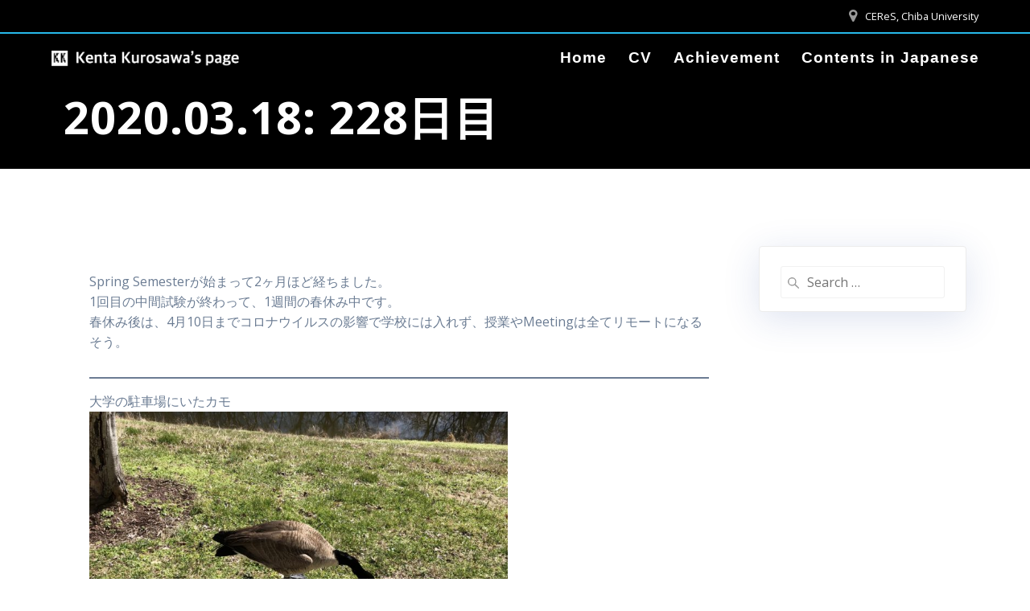

--- FILE ---
content_type: text/html; charset=UTF-8
request_url: https://kenta9638.com/20200318/
body_size: 17177
content:
<!DOCTYPE html>
<html dir="ltr" lang="ja">
<head>
    <meta charset="UTF-8">
    <meta name="viewport" content="width=device-width, initial-scale=1">
    <link rel="profile" href="http://gmpg.org/xfn/11">

	    <script>
        (function (exports, d) {
            var _isReady = false,
                _event,
                _fns = [];

            function onReady(event) {
                d.removeEventListener("DOMContentLoaded", onReady);
                _isReady = true;
                _event = event;
                _fns.forEach(function (_fn) {
                    var fn = _fn[0],
                        context = _fn[1];
                    fn.call(context || exports, window.jQuery);
                });
            }

            function onReadyIe(event) {
                if (d.readyState === "complete") {
                    d.detachEvent("onreadystatechange", onReadyIe);
                    _isReady = true;
                    _event = event;
                    _fns.forEach(function (_fn) {
                        var fn = _fn[0],
                            context = _fn[1];
                        fn.call(context || exports, event);
                    });
                }
            }

            d.addEventListener && d.addEventListener("DOMContentLoaded", onReady) ||
            d.attachEvent && d.attachEvent("onreadystatechange", onReadyIe);

            function domReady(fn, context) {
                if (_isReady) {
                    fn.call(context, _event);
                }

                _fns.push([fn, context]);
            }

            exports.mesmerizeDomReady = domReady;
        })(window, document);
    </script>
	<title>2020.03.18: 228日目 | Kenta Kurosawa's page</title>

		<!-- All in One SEO 4.9.3 - aioseo.com -->
	<meta name="robots" content="max-image-preview:large" />
	<meta name="author" content="kenta"/>
	<meta name="keywords" content="drum point，point lookout state park，mangos grill restaurant,vigilante coffee,rose haven memorial park，rising sun pond,mellwood pond park,kenta kurosawa,黒澤賢太,メリーランド，日本，maryland,カレッジパーク，college park,グリーンベルト，greenbelt，日本人，日本" />
	<link rel="canonical" href="https://kenta9638.com/20200318/" />
	<meta name="generator" content="All in One SEO (AIOSEO) 4.9.3" />
		<script type="application/ld+json" class="aioseo-schema">
			{"@context":"https:\/\/schema.org","@graph":[{"@type":"Article","@id":"https:\/\/kenta9638.com\/20200318\/#article","name":"2020.03.18: 228\u65e5\u76ee | Kenta Kurosawa's page","headline":"2020.03.18: 228\u65e5\u76ee","author":{"@id":"https:\/\/kenta9638.com\/author\/kenta\/#author"},"publisher":{"@id":"https:\/\/kenta9638.com\/#person"},"image":{"@type":"ImageObject","url":"https:\/\/kenta9638.com\/wp-content\/uploads\/2020\/03\/IMG_1522.jpeg","width":4032,"height":3024},"datePublished":"2020-03-18T10:31:37+09:00","dateModified":"2020-05-29T10:55:18+09:00","inLanguage":"ja","mainEntityOfPage":{"@id":"https:\/\/kenta9638.com\/20200318\/#webpage"},"isPartOf":{"@id":"https:\/\/kenta9638.com\/20200318\/#webpage"},"articleSection":"\u672a\u5206\u985e, blog"},{"@type":"BreadcrumbList","@id":"https:\/\/kenta9638.com\/20200318\/#breadcrumblist","itemListElement":[{"@type":"ListItem","@id":"https:\/\/kenta9638.com#listItem","position":1,"name":"\u30db\u30fc\u30e0","item":"https:\/\/kenta9638.com","nextItem":{"@type":"ListItem","@id":"https:\/\/kenta9638.com\/category\/%e6%9c%aa%e5%88%86%e9%a1%9e\/#listItem","name":"\u672a\u5206\u985e"}},{"@type":"ListItem","@id":"https:\/\/kenta9638.com\/category\/%e6%9c%aa%e5%88%86%e9%a1%9e\/#listItem","position":2,"name":"\u672a\u5206\u985e","item":"https:\/\/kenta9638.com\/category\/%e6%9c%aa%e5%88%86%e9%a1%9e\/","nextItem":{"@type":"ListItem","@id":"https:\/\/kenta9638.com\/20200318\/#listItem","name":"2020.03.18: 228\u65e5\u76ee"},"previousItem":{"@type":"ListItem","@id":"https:\/\/kenta9638.com#listItem","name":"\u30db\u30fc\u30e0"}},{"@type":"ListItem","@id":"https:\/\/kenta9638.com\/20200318\/#listItem","position":3,"name":"2020.03.18: 228\u65e5\u76ee","previousItem":{"@type":"ListItem","@id":"https:\/\/kenta9638.com\/category\/%e6%9c%aa%e5%88%86%e9%a1%9e\/#listItem","name":"\u672a\u5206\u985e"}}]},{"@type":"Person","@id":"https:\/\/kenta9638.com\/#person","name":"kenta","image":{"@type":"ImageObject","@id":"https:\/\/kenta9638.com\/20200318\/#personImage","url":"https:\/\/secure.gravatar.com\/avatar\/b71c47f7bce1be566f73da971de6ccb9?s=96&d=mm&r=g","width":96,"height":96,"caption":"kenta"}},{"@type":"Person","@id":"https:\/\/kenta9638.com\/author\/kenta\/#author","url":"https:\/\/kenta9638.com\/author\/kenta\/","name":"kenta","image":{"@type":"ImageObject","@id":"https:\/\/kenta9638.com\/20200318\/#authorImage","url":"https:\/\/secure.gravatar.com\/avatar\/b71c47f7bce1be566f73da971de6ccb9?s=96&d=mm&r=g","width":96,"height":96,"caption":"kenta"}},{"@type":"WebPage","@id":"https:\/\/kenta9638.com\/20200318\/#webpage","url":"https:\/\/kenta9638.com\/20200318\/","name":"2020.03.18: 228\u65e5\u76ee | Kenta Kurosawa's page","inLanguage":"ja","isPartOf":{"@id":"https:\/\/kenta9638.com\/#website"},"breadcrumb":{"@id":"https:\/\/kenta9638.com\/20200318\/#breadcrumblist"},"author":{"@id":"https:\/\/kenta9638.com\/author\/kenta\/#author"},"creator":{"@id":"https:\/\/kenta9638.com\/author\/kenta\/#author"},"image":{"@type":"ImageObject","url":"https:\/\/kenta9638.com\/wp-content\/uploads\/2020\/03\/IMG_1522.jpeg","@id":"https:\/\/kenta9638.com\/20200318\/#mainImage","width":4032,"height":3024},"primaryImageOfPage":{"@id":"https:\/\/kenta9638.com\/20200318\/#mainImage"},"datePublished":"2020-03-18T10:31:37+09:00","dateModified":"2020-05-29T10:55:18+09:00"},{"@type":"WebSite","@id":"https:\/\/kenta9638.com\/#website","url":"https:\/\/kenta9638.com\/","name":"Kenta Kurosawa's page","inLanguage":"ja","publisher":{"@id":"https:\/\/kenta9638.com\/#person"}}]}
		</script>
		<!-- All in One SEO -->

<link rel='dns-prefetch' href='//fonts.googleapis.com' />
<link rel="alternate" type="application/rss+xml" title="Kenta Kurosawa&#039;s page &raquo; フィード" href="https://kenta9638.com/feed/" />
		<!-- This site uses the Google Analytics by MonsterInsights plugin v9.11.1 - Using Analytics tracking - https://www.monsterinsights.com/ -->
							<script src="//www.googletagmanager.com/gtag/js?id=G-TEDGKKTZN2"  data-cfasync="false" data-wpfc-render="false" type="text/javascript" async></script>
			<script data-cfasync="false" data-wpfc-render="false" type="text/javascript">
				var mi_version = '9.11.1';
				var mi_track_user = true;
				var mi_no_track_reason = '';
								var MonsterInsightsDefaultLocations = {"page_location":"https:\/\/kenta9638.com\/20200318\/"};
								if ( typeof MonsterInsightsPrivacyGuardFilter === 'function' ) {
					var MonsterInsightsLocations = (typeof MonsterInsightsExcludeQuery === 'object') ? MonsterInsightsPrivacyGuardFilter( MonsterInsightsExcludeQuery ) : MonsterInsightsPrivacyGuardFilter( MonsterInsightsDefaultLocations );
				} else {
					var MonsterInsightsLocations = (typeof MonsterInsightsExcludeQuery === 'object') ? MonsterInsightsExcludeQuery : MonsterInsightsDefaultLocations;
				}

								var disableStrs = [
										'ga-disable-G-TEDGKKTZN2',
									];

				/* Function to detect opted out users */
				function __gtagTrackerIsOptedOut() {
					for (var index = 0; index < disableStrs.length; index++) {
						if (document.cookie.indexOf(disableStrs[index] + '=true') > -1) {
							return true;
						}
					}

					return false;
				}

				/* Disable tracking if the opt-out cookie exists. */
				if (__gtagTrackerIsOptedOut()) {
					for (var index = 0; index < disableStrs.length; index++) {
						window[disableStrs[index]] = true;
					}
				}

				/* Opt-out function */
				function __gtagTrackerOptout() {
					for (var index = 0; index < disableStrs.length; index++) {
						document.cookie = disableStrs[index] + '=true; expires=Thu, 31 Dec 2099 23:59:59 UTC; path=/';
						window[disableStrs[index]] = true;
					}
				}

				if ('undefined' === typeof gaOptout) {
					function gaOptout() {
						__gtagTrackerOptout();
					}
				}
								window.dataLayer = window.dataLayer || [];

				window.MonsterInsightsDualTracker = {
					helpers: {},
					trackers: {},
				};
				if (mi_track_user) {
					function __gtagDataLayer() {
						dataLayer.push(arguments);
					}

					function __gtagTracker(type, name, parameters) {
						if (!parameters) {
							parameters = {};
						}

						if (parameters.send_to) {
							__gtagDataLayer.apply(null, arguments);
							return;
						}

						if (type === 'event') {
														parameters.send_to = monsterinsights_frontend.v4_id;
							var hookName = name;
							if (typeof parameters['event_category'] !== 'undefined') {
								hookName = parameters['event_category'] + ':' + name;
							}

							if (typeof MonsterInsightsDualTracker.trackers[hookName] !== 'undefined') {
								MonsterInsightsDualTracker.trackers[hookName](parameters);
							} else {
								__gtagDataLayer('event', name, parameters);
							}
							
						} else {
							__gtagDataLayer.apply(null, arguments);
						}
					}

					__gtagTracker('js', new Date());
					__gtagTracker('set', {
						'developer_id.dZGIzZG': true,
											});
					if ( MonsterInsightsLocations.page_location ) {
						__gtagTracker('set', MonsterInsightsLocations);
					}
										__gtagTracker('config', 'G-TEDGKKTZN2', {"forceSSL":"true","link_attribution":"true"} );
										window.gtag = __gtagTracker;										(function () {
						/* https://developers.google.com/analytics/devguides/collection/analyticsjs/ */
						/* ga and __gaTracker compatibility shim. */
						var noopfn = function () {
							return null;
						};
						var newtracker = function () {
							return new Tracker();
						};
						var Tracker = function () {
							return null;
						};
						var p = Tracker.prototype;
						p.get = noopfn;
						p.set = noopfn;
						p.send = function () {
							var args = Array.prototype.slice.call(arguments);
							args.unshift('send');
							__gaTracker.apply(null, args);
						};
						var __gaTracker = function () {
							var len = arguments.length;
							if (len === 0) {
								return;
							}
							var f = arguments[len - 1];
							if (typeof f !== 'object' || f === null || typeof f.hitCallback !== 'function') {
								if ('send' === arguments[0]) {
									var hitConverted, hitObject = false, action;
									if ('event' === arguments[1]) {
										if ('undefined' !== typeof arguments[3]) {
											hitObject = {
												'eventAction': arguments[3],
												'eventCategory': arguments[2],
												'eventLabel': arguments[4],
												'value': arguments[5] ? arguments[5] : 1,
											}
										}
									}
									if ('pageview' === arguments[1]) {
										if ('undefined' !== typeof arguments[2]) {
											hitObject = {
												'eventAction': 'page_view',
												'page_path': arguments[2],
											}
										}
									}
									if (typeof arguments[2] === 'object') {
										hitObject = arguments[2];
									}
									if (typeof arguments[5] === 'object') {
										Object.assign(hitObject, arguments[5]);
									}
									if ('undefined' !== typeof arguments[1].hitType) {
										hitObject = arguments[1];
										if ('pageview' === hitObject.hitType) {
											hitObject.eventAction = 'page_view';
										}
									}
									if (hitObject) {
										action = 'timing' === arguments[1].hitType ? 'timing_complete' : hitObject.eventAction;
										hitConverted = mapArgs(hitObject);
										__gtagTracker('event', action, hitConverted);
									}
								}
								return;
							}

							function mapArgs(args) {
								var arg, hit = {};
								var gaMap = {
									'eventCategory': 'event_category',
									'eventAction': 'event_action',
									'eventLabel': 'event_label',
									'eventValue': 'event_value',
									'nonInteraction': 'non_interaction',
									'timingCategory': 'event_category',
									'timingVar': 'name',
									'timingValue': 'value',
									'timingLabel': 'event_label',
									'page': 'page_path',
									'location': 'page_location',
									'title': 'page_title',
									'referrer' : 'page_referrer',
								};
								for (arg in args) {
																		if (!(!args.hasOwnProperty(arg) || !gaMap.hasOwnProperty(arg))) {
										hit[gaMap[arg]] = args[arg];
									} else {
										hit[arg] = args[arg];
									}
								}
								return hit;
							}

							try {
								f.hitCallback();
							} catch (ex) {
							}
						};
						__gaTracker.create = newtracker;
						__gaTracker.getByName = newtracker;
						__gaTracker.getAll = function () {
							return [];
						};
						__gaTracker.remove = noopfn;
						__gaTracker.loaded = true;
						window['__gaTracker'] = __gaTracker;
					})();
									} else {
										console.log("");
					(function () {
						function __gtagTracker() {
							return null;
						}

						window['__gtagTracker'] = __gtagTracker;
						window['gtag'] = __gtagTracker;
					})();
									}
			</script>
							<!-- / Google Analytics by MonsterInsights -->
		<script type="text/javascript">
/* <![CDATA[ */
window._wpemojiSettings = {"baseUrl":"https:\/\/s.w.org\/images\/core\/emoji\/15.0.3\/72x72\/","ext":".png","svgUrl":"https:\/\/s.w.org\/images\/core\/emoji\/15.0.3\/svg\/","svgExt":".svg","source":{"concatemoji":"https:\/\/kenta9638.com\/wp-includes\/js\/wp-emoji-release.min.js?ver=6.6.4"}};
/*! This file is auto-generated */
!function(i,n){var o,s,e;function c(e){try{var t={supportTests:e,timestamp:(new Date).valueOf()};sessionStorage.setItem(o,JSON.stringify(t))}catch(e){}}function p(e,t,n){e.clearRect(0,0,e.canvas.width,e.canvas.height),e.fillText(t,0,0);var t=new Uint32Array(e.getImageData(0,0,e.canvas.width,e.canvas.height).data),r=(e.clearRect(0,0,e.canvas.width,e.canvas.height),e.fillText(n,0,0),new Uint32Array(e.getImageData(0,0,e.canvas.width,e.canvas.height).data));return t.every(function(e,t){return e===r[t]})}function u(e,t,n){switch(t){case"flag":return n(e,"\ud83c\udff3\ufe0f\u200d\u26a7\ufe0f","\ud83c\udff3\ufe0f\u200b\u26a7\ufe0f")?!1:!n(e,"\ud83c\uddfa\ud83c\uddf3","\ud83c\uddfa\u200b\ud83c\uddf3")&&!n(e,"\ud83c\udff4\udb40\udc67\udb40\udc62\udb40\udc65\udb40\udc6e\udb40\udc67\udb40\udc7f","\ud83c\udff4\u200b\udb40\udc67\u200b\udb40\udc62\u200b\udb40\udc65\u200b\udb40\udc6e\u200b\udb40\udc67\u200b\udb40\udc7f");case"emoji":return!n(e,"\ud83d\udc26\u200d\u2b1b","\ud83d\udc26\u200b\u2b1b")}return!1}function f(e,t,n){var r="undefined"!=typeof WorkerGlobalScope&&self instanceof WorkerGlobalScope?new OffscreenCanvas(300,150):i.createElement("canvas"),a=r.getContext("2d",{willReadFrequently:!0}),o=(a.textBaseline="top",a.font="600 32px Arial",{});return e.forEach(function(e){o[e]=t(a,e,n)}),o}function t(e){var t=i.createElement("script");t.src=e,t.defer=!0,i.head.appendChild(t)}"undefined"!=typeof Promise&&(o="wpEmojiSettingsSupports",s=["flag","emoji"],n.supports={everything:!0,everythingExceptFlag:!0},e=new Promise(function(e){i.addEventListener("DOMContentLoaded",e,{once:!0})}),new Promise(function(t){var n=function(){try{var e=JSON.parse(sessionStorage.getItem(o));if("object"==typeof e&&"number"==typeof e.timestamp&&(new Date).valueOf()<e.timestamp+604800&&"object"==typeof e.supportTests)return e.supportTests}catch(e){}return null}();if(!n){if("undefined"!=typeof Worker&&"undefined"!=typeof OffscreenCanvas&&"undefined"!=typeof URL&&URL.createObjectURL&&"undefined"!=typeof Blob)try{var e="postMessage("+f.toString()+"("+[JSON.stringify(s),u.toString(),p.toString()].join(",")+"));",r=new Blob([e],{type:"text/javascript"}),a=new Worker(URL.createObjectURL(r),{name:"wpTestEmojiSupports"});return void(a.onmessage=function(e){c(n=e.data),a.terminate(),t(n)})}catch(e){}c(n=f(s,u,p))}t(n)}).then(function(e){for(var t in e)n.supports[t]=e[t],n.supports.everything=n.supports.everything&&n.supports[t],"flag"!==t&&(n.supports.everythingExceptFlag=n.supports.everythingExceptFlag&&n.supports[t]);n.supports.everythingExceptFlag=n.supports.everythingExceptFlag&&!n.supports.flag,n.DOMReady=!1,n.readyCallback=function(){n.DOMReady=!0}}).then(function(){return e}).then(function(){var e;n.supports.everything||(n.readyCallback(),(e=n.source||{}).concatemoji?t(e.concatemoji):e.wpemoji&&e.twemoji&&(t(e.twemoji),t(e.wpemoji)))}))}((window,document),window._wpemojiSettings);
/* ]]> */
</script>
<style id='wp-emoji-styles-inline-css' type='text/css'>

	img.wp-smiley, img.emoji {
		display: inline !important;
		border: none !important;
		box-shadow: none !important;
		height: 1em !important;
		width: 1em !important;
		margin: 0 0.07em !important;
		vertical-align: -0.1em !important;
		background: none !important;
		padding: 0 !important;
	}
</style>
<link rel='stylesheet' id='wp-block-library-css' href='https://kenta9638.com/wp-includes/css/dist/block-library/style.min.css?ver=6.6.4' type='text/css' media='all' />
<link rel='stylesheet' id='aioseo/css/src/vue/standalone/blocks/table-of-contents/global.scss-css' href='https://kenta9638.com/wp-content/plugins/all-in-one-seo-pack/dist/Lite/assets/css/table-of-contents/global.e90f6d47.css?ver=4.9.3' type='text/css' media='all' />
<style id='classic-theme-styles-inline-css' type='text/css'>
/*! This file is auto-generated */
.wp-block-button__link{color:#fff;background-color:#32373c;border-radius:9999px;box-shadow:none;text-decoration:none;padding:calc(.667em + 2px) calc(1.333em + 2px);font-size:1.125em}.wp-block-file__button{background:#32373c;color:#fff;text-decoration:none}
</style>
<style id='global-styles-inline-css' type='text/css'>
:root{--wp--preset--aspect-ratio--square: 1;--wp--preset--aspect-ratio--4-3: 4/3;--wp--preset--aspect-ratio--3-4: 3/4;--wp--preset--aspect-ratio--3-2: 3/2;--wp--preset--aspect-ratio--2-3: 2/3;--wp--preset--aspect-ratio--16-9: 16/9;--wp--preset--aspect-ratio--9-16: 9/16;--wp--preset--color--black: #000000;--wp--preset--color--cyan-bluish-gray: #abb8c3;--wp--preset--color--white: #ffffff;--wp--preset--color--pale-pink: #f78da7;--wp--preset--color--vivid-red: #cf2e2e;--wp--preset--color--luminous-vivid-orange: #ff6900;--wp--preset--color--luminous-vivid-amber: #fcb900;--wp--preset--color--light-green-cyan: #7bdcb5;--wp--preset--color--vivid-green-cyan: #00d084;--wp--preset--color--pale-cyan-blue: #8ed1fc;--wp--preset--color--vivid-cyan-blue: #0693e3;--wp--preset--color--vivid-purple: #9b51e0;--wp--preset--gradient--vivid-cyan-blue-to-vivid-purple: linear-gradient(135deg,rgba(6,147,227,1) 0%,rgb(155,81,224) 100%);--wp--preset--gradient--light-green-cyan-to-vivid-green-cyan: linear-gradient(135deg,rgb(122,220,180) 0%,rgb(0,208,130) 100%);--wp--preset--gradient--luminous-vivid-amber-to-luminous-vivid-orange: linear-gradient(135deg,rgba(252,185,0,1) 0%,rgba(255,105,0,1) 100%);--wp--preset--gradient--luminous-vivid-orange-to-vivid-red: linear-gradient(135deg,rgba(255,105,0,1) 0%,rgb(207,46,46) 100%);--wp--preset--gradient--very-light-gray-to-cyan-bluish-gray: linear-gradient(135deg,rgb(238,238,238) 0%,rgb(169,184,195) 100%);--wp--preset--gradient--cool-to-warm-spectrum: linear-gradient(135deg,rgb(74,234,220) 0%,rgb(151,120,209) 20%,rgb(207,42,186) 40%,rgb(238,44,130) 60%,rgb(251,105,98) 80%,rgb(254,248,76) 100%);--wp--preset--gradient--blush-light-purple: linear-gradient(135deg,rgb(255,206,236) 0%,rgb(152,150,240) 100%);--wp--preset--gradient--blush-bordeaux: linear-gradient(135deg,rgb(254,205,165) 0%,rgb(254,45,45) 50%,rgb(107,0,62) 100%);--wp--preset--gradient--luminous-dusk: linear-gradient(135deg,rgb(255,203,112) 0%,rgb(199,81,192) 50%,rgb(65,88,208) 100%);--wp--preset--gradient--pale-ocean: linear-gradient(135deg,rgb(255,245,203) 0%,rgb(182,227,212) 50%,rgb(51,167,181) 100%);--wp--preset--gradient--electric-grass: linear-gradient(135deg,rgb(202,248,128) 0%,rgb(113,206,126) 100%);--wp--preset--gradient--midnight: linear-gradient(135deg,rgb(2,3,129) 0%,rgb(40,116,252) 100%);--wp--preset--font-size--small: 13px;--wp--preset--font-size--medium: 20px;--wp--preset--font-size--large: 36px;--wp--preset--font-size--x-large: 42px;--wp--preset--spacing--20: 0.44rem;--wp--preset--spacing--30: 0.67rem;--wp--preset--spacing--40: 1rem;--wp--preset--spacing--50: 1.5rem;--wp--preset--spacing--60: 2.25rem;--wp--preset--spacing--70: 3.38rem;--wp--preset--spacing--80: 5.06rem;--wp--preset--shadow--natural: 6px 6px 9px rgba(0, 0, 0, 0.2);--wp--preset--shadow--deep: 12px 12px 50px rgba(0, 0, 0, 0.4);--wp--preset--shadow--sharp: 6px 6px 0px rgba(0, 0, 0, 0.2);--wp--preset--shadow--outlined: 6px 6px 0px -3px rgba(255, 255, 255, 1), 6px 6px rgba(0, 0, 0, 1);--wp--preset--shadow--crisp: 6px 6px 0px rgba(0, 0, 0, 1);}:where(.is-layout-flex){gap: 0.5em;}:where(.is-layout-grid){gap: 0.5em;}body .is-layout-flex{display: flex;}.is-layout-flex{flex-wrap: wrap;align-items: center;}.is-layout-flex > :is(*, div){margin: 0;}body .is-layout-grid{display: grid;}.is-layout-grid > :is(*, div){margin: 0;}:where(.wp-block-columns.is-layout-flex){gap: 2em;}:where(.wp-block-columns.is-layout-grid){gap: 2em;}:where(.wp-block-post-template.is-layout-flex){gap: 1.25em;}:where(.wp-block-post-template.is-layout-grid){gap: 1.25em;}.has-black-color{color: var(--wp--preset--color--black) !important;}.has-cyan-bluish-gray-color{color: var(--wp--preset--color--cyan-bluish-gray) !important;}.has-white-color{color: var(--wp--preset--color--white) !important;}.has-pale-pink-color{color: var(--wp--preset--color--pale-pink) !important;}.has-vivid-red-color{color: var(--wp--preset--color--vivid-red) !important;}.has-luminous-vivid-orange-color{color: var(--wp--preset--color--luminous-vivid-orange) !important;}.has-luminous-vivid-amber-color{color: var(--wp--preset--color--luminous-vivid-amber) !important;}.has-light-green-cyan-color{color: var(--wp--preset--color--light-green-cyan) !important;}.has-vivid-green-cyan-color{color: var(--wp--preset--color--vivid-green-cyan) !important;}.has-pale-cyan-blue-color{color: var(--wp--preset--color--pale-cyan-blue) !important;}.has-vivid-cyan-blue-color{color: var(--wp--preset--color--vivid-cyan-blue) !important;}.has-vivid-purple-color{color: var(--wp--preset--color--vivid-purple) !important;}.has-black-background-color{background-color: var(--wp--preset--color--black) !important;}.has-cyan-bluish-gray-background-color{background-color: var(--wp--preset--color--cyan-bluish-gray) !important;}.has-white-background-color{background-color: var(--wp--preset--color--white) !important;}.has-pale-pink-background-color{background-color: var(--wp--preset--color--pale-pink) !important;}.has-vivid-red-background-color{background-color: var(--wp--preset--color--vivid-red) !important;}.has-luminous-vivid-orange-background-color{background-color: var(--wp--preset--color--luminous-vivid-orange) !important;}.has-luminous-vivid-amber-background-color{background-color: var(--wp--preset--color--luminous-vivid-amber) !important;}.has-light-green-cyan-background-color{background-color: var(--wp--preset--color--light-green-cyan) !important;}.has-vivid-green-cyan-background-color{background-color: var(--wp--preset--color--vivid-green-cyan) !important;}.has-pale-cyan-blue-background-color{background-color: var(--wp--preset--color--pale-cyan-blue) !important;}.has-vivid-cyan-blue-background-color{background-color: var(--wp--preset--color--vivid-cyan-blue) !important;}.has-vivid-purple-background-color{background-color: var(--wp--preset--color--vivid-purple) !important;}.has-black-border-color{border-color: var(--wp--preset--color--black) !important;}.has-cyan-bluish-gray-border-color{border-color: var(--wp--preset--color--cyan-bluish-gray) !important;}.has-white-border-color{border-color: var(--wp--preset--color--white) !important;}.has-pale-pink-border-color{border-color: var(--wp--preset--color--pale-pink) !important;}.has-vivid-red-border-color{border-color: var(--wp--preset--color--vivid-red) !important;}.has-luminous-vivid-orange-border-color{border-color: var(--wp--preset--color--luminous-vivid-orange) !important;}.has-luminous-vivid-amber-border-color{border-color: var(--wp--preset--color--luminous-vivid-amber) !important;}.has-light-green-cyan-border-color{border-color: var(--wp--preset--color--light-green-cyan) !important;}.has-vivid-green-cyan-border-color{border-color: var(--wp--preset--color--vivid-green-cyan) !important;}.has-pale-cyan-blue-border-color{border-color: var(--wp--preset--color--pale-cyan-blue) !important;}.has-vivid-cyan-blue-border-color{border-color: var(--wp--preset--color--vivid-cyan-blue) !important;}.has-vivid-purple-border-color{border-color: var(--wp--preset--color--vivid-purple) !important;}.has-vivid-cyan-blue-to-vivid-purple-gradient-background{background: var(--wp--preset--gradient--vivid-cyan-blue-to-vivid-purple) !important;}.has-light-green-cyan-to-vivid-green-cyan-gradient-background{background: var(--wp--preset--gradient--light-green-cyan-to-vivid-green-cyan) !important;}.has-luminous-vivid-amber-to-luminous-vivid-orange-gradient-background{background: var(--wp--preset--gradient--luminous-vivid-amber-to-luminous-vivid-orange) !important;}.has-luminous-vivid-orange-to-vivid-red-gradient-background{background: var(--wp--preset--gradient--luminous-vivid-orange-to-vivid-red) !important;}.has-very-light-gray-to-cyan-bluish-gray-gradient-background{background: var(--wp--preset--gradient--very-light-gray-to-cyan-bluish-gray) !important;}.has-cool-to-warm-spectrum-gradient-background{background: var(--wp--preset--gradient--cool-to-warm-spectrum) !important;}.has-blush-light-purple-gradient-background{background: var(--wp--preset--gradient--blush-light-purple) !important;}.has-blush-bordeaux-gradient-background{background: var(--wp--preset--gradient--blush-bordeaux) !important;}.has-luminous-dusk-gradient-background{background: var(--wp--preset--gradient--luminous-dusk) !important;}.has-pale-ocean-gradient-background{background: var(--wp--preset--gradient--pale-ocean) !important;}.has-electric-grass-gradient-background{background: var(--wp--preset--gradient--electric-grass) !important;}.has-midnight-gradient-background{background: var(--wp--preset--gradient--midnight) !important;}.has-small-font-size{font-size: var(--wp--preset--font-size--small) !important;}.has-medium-font-size{font-size: var(--wp--preset--font-size--medium) !important;}.has-large-font-size{font-size: var(--wp--preset--font-size--large) !important;}.has-x-large-font-size{font-size: var(--wp--preset--font-size--x-large) !important;}
:where(.wp-block-post-template.is-layout-flex){gap: 1.25em;}:where(.wp-block-post-template.is-layout-grid){gap: 1.25em;}
:where(.wp-block-columns.is-layout-flex){gap: 2em;}:where(.wp-block-columns.is-layout-grid){gap: 2em;}
:root :where(.wp-block-pullquote){font-size: 1.5em;line-height: 1.6;}
</style>
<link rel='stylesheet' id='mesmerize-style-css' href='https://kenta9638.com/wp-content/themes/highlight-pro/style.min.css?ver=1.1.53' type='text/css' media='all' />
<style id='mesmerize-style-inline-css' type='text/css'>
img.logo.dark, img.custom-logo{width:auto;max-height:20px !important;}
</style>
<link rel='stylesheet' id='mesmerize-fonts-css' href="" data-href='https://fonts.googleapis.com/css?family=Open+Sans%3A300%2C400%2C600%2C700%7CMuli%3A300%2C300italic%2C400%2C400italic%2C600%2C600italic%2C700%2C700italic%2C900%2C900italic%7CPlayfair+Display%3A400%2C400italic%2C700%2C700italic&#038;subset=latin%2Clatin-ext&#038;display=swap' type='text/css' media='all' />
<link rel='stylesheet' id='mesmerize-child-css' href='https://kenta9638.com/wp-content/themes/highlight-pro/child/style.min.css?ver=6.6.4' type='text/css' media='all' />
<style id='mesmerize-child-inline-css' type='text/css'>
/** cached kirki style */.footer .footer-content{background-color:#FFF;border-top-color:#e8e8e8;border-top-width:1px;border-top-style:solid;}.footer p, .footer{color:#989898;}body{font-family:"Open Sans", Helvetica, Arial, sans-serif;color:#6B7C93;}body h1{font-family:Muli, Helvetica, Arial, sans-serif;font-weight:900;font-style:normal;font-size:2rem;line-height:4rem;color:#3C424F;}body h2{font-family:Muli, Helvetica, Arial, sans-serif;font-weight:600;font-style:normal;font-size:1rem;line-height:1.5rem;text-transform:none;color:#3C424F;}body h3{font-family:Muli, Helvetica, Arial, sans-serif;font-weight:700;font-style:normal;font-size:1.3rem;line-height:2.25rem;text-transform:none;color:#3C424F;}body h4{font-family:"Open Sans", Helvetica, Arial, sans-serif;font-weight:400;font-size:0.963rem;line-height:1.75rem;letter-spacing:0.0625rem;text-transform:none;color:#3C424F;}body h5{font-family:"Open Sans", Helvetica, Arial, sans-serif;font-weight:400;font-size:0.875rem;line-height:1.5rem;letter-spacing:2px;text-transform:none;color:#3C424F;}body h6{font-family:"Open Sans", Helvetica, Arial, sans-serif;font-weight:400;font-size:0.766rem;line-height:1.375rem;letter-spacing:0.1875rem;color:#3C424F;}.header-homepage p.header-subtitle2{margin-top:0;margin-bottom:20px;font-family:Muli, Helvetica, Arial, sans-serif;font-weight:300;font-style:normal;font-size:1.4em;line-height:130%;text-transform:none;color:#040404;background:rgba(0,0,0,0);padding-top:0px;padding-bottom:0px;padding-left:0px;padding-right:0px;-webkit-border-radius:0px;-moz-border-radius:0px;border-radius:0px;}.header-homepage h1.hero-title{font-family:Muli, Helvetica, Arial, sans-serif;font-weight:400;font-style:normal;font-size:10em;line-height:1%;letter-spacing:100px;text-transform:none;color:#FFFFFF;}.header-homepage .hero-title{margin-top:0;margin-bottom:24px;background:rgba(0,0,0,0);padding-top:0px;padding-bottom:0px;padding-left:0px;padding-right:0px;-webkit-border-radius:0px;-moz-border-radius:0px;border-radius:0px;}.header-homepage p.header-subtitle{margin-top:0;margin-bottom:24px;font-family:Muli, Helvetica, Arial, sans-serif;font-weight:300;font-style:normal;font-size:0.1em;line-height:10%;text-transform:none;color:#FFFFFF;background:rgba(0,0,0,0);padding-top:0px;padding-bottom:0px;padding-left:0px;padding-right:0px;-webkit-border-radius:0px;-moz-border-radius:0px;border-radius:0px;}.header-buttons-wrapper{background:rgba(0,0,0,0);padding-top:0px;padding-bottom:0px;padding-left:0px;padding-right:0px;-webkit-border-radius:0px;-moz-border-radius:0px;border-radius:0px;}.header-homepage .header-description-row{padding-top:10%;padding-bottom:10%;}.inner-header-description{padding-top:1%;padding-bottom:1%;}.inner-header-description .header-subtitle{font-family:"Open Sans", Helvetica, Arial, sans-serif;font-weight:300;font-style:normal;font-size:1.4em;line-height:130%;text-transform:none;color:#FFFFFF;}.inner-header-description h1.hero-title{font-family:"Open Sans", Helvetica, Arial, sans-serif;font-weight:700;font-style:normal;font-size:3.5em;line-height:114%;letter-spacing:0.9px;text-transform:none;color:#FFFFFF;}.header-top-bar{background-color:rgb(0,0,0);border-bottom-color:rgb(39,185,234);border-bottom-width:2px;border-bottom-style:solid;}.header-top-bar-inner{height:40px;}.header-top-bar .header-top-bar-area.area-left span{color:#FFFFFF;}.header-top-bar .header-top-bar-area.area-left i.fa{color:#999;}.header-top-bar .header-top-bar-area.area-left .top-bar-social-icons i{color:#fff;}.header-top-bar .header-top-bar-area.area-left .top-bar-social-icons i:hover{color:#fff;}.header-top-bar .header-top-bar-area.area-left .top-bar-menu > li > a{color:#fff;}.header-top-bar .header-top-bar-area.area-left .top-bar-menu > li > a:hover{color:#fff!important;}.header-top-bar .header-top-bar-area.area-left .top-bar-menu > li > a:visited{color:#fff;}.header-top-bar .header-top-bar-area.area-left span.top-bar-text{color:#999;}.header-top-bar .header-top-bar-area.area-right span{color:#FFFFFF;}.header-top-bar .header-top-bar-area.area-right i.fa{color:#999;}.header-top-bar .header-top-bar-area.area-right .top-bar-social-icons i{color:#fff;}.header-top-bar .header-top-bar-area.area-right .top-bar-social-icons i:hover{color:#fff;}.header-top-bar .header-top-bar-area.area-right .top-bar-menu > li > a{color:#fff;}.header-top-bar .header-top-bar-area.area-right .top-bar-menu > li > a:hover{color:#fff!important;}.header-top-bar .header-top-bar-area.area-right .top-bar-menu > li > a:visited{color:#fff;}.header-top-bar .header-top-bar-area.area-right span.top-bar-text{color:#999;}.mesmerize-inner-page .navigation-bar.coloured-nav:not(.fixto-fixed){background-color:rgb(0,0,0)!important;}.mesmerize-inner-page .fixto-fixed .main_menu_col, .mesmerize-inner-page .fixto-fixed .main-menu{justify-content:flex-end!important;}.mesmerize-inner-page .navigation-bar.fixto-fixed{background-color:rgb(0,0,0)!important;}.mesmerize-inner-page #main_menu > li > a{font-family:Helvetica,Arial,sans-serif;font-weight:700;font-style:normal;font-size:19px;line-height:0%;letter-spacing:1px;text-transform:none;}.mesmerize-front-page .navigation-bar.coloured-nav:not(.fixto-fixed){background-color:rgb(0,0,0)!important;}.mesmerize-front-page .fixto-fixed .main_menu_col, .mesmerize-front-page .fixto-fixed .main-menu{justify-content:flex-end!important;}.mesmerize-front-page .navigation-bar.fixto-fixed{background-color:rgb(0,0,0)!important;}.mesmerize-front-page #main_menu > li > a{font-family:Helvetica,Arial,sans-serif;font-weight:700;font-style:normal;font-size:19px;line-height:0%;letter-spacing:1px;text-transform:none;}.mesmerize-front-page #main_menu > li li > a{font-family:Roboto, Helvetica, Arial, sans-serif;font-weight:400;font-style:normal;font-size:0.85rem;line-height:100%;letter-spacing:0px;text-transform:none;}.mesmerize-front-page .header-nav-area .social-icons a{color:#FFFFFF!important;}.mesmerize-front-page .fixto-fixed .header-nav-area .social-icons a{color:#000000!important;}.mesmerize-front-page  .nav-search.widget_search *{color:#FFFFFF;}.mesmerize-front-page  .nav-search.widget_search input{border-color:#FFFFFF;}.mesmerize-front-page  .nav-search.widget_search input::-webkit-input-placeholder{color:#FFFFFF;}.mesmerize-front-page  .nav-search.widget_search input:-ms-input-placeholder{color:#FFFFFF;}.mesmerize-front-page  .nav-search.widget_search input:-moz-placeholder{color:#FFFFFF;}.mesmerize-front-page .fixto-fixed  .nav-search.widget_search *{color:#000000;}.mesmerize-front-page .fixto-fixed  .nav-search.widget_search input{border-color:#000000;}.mesmerize-front-page .fixto-fixed  .nav-search.widget_search input::-webkit-input-placeholder{color:#000000;}.mesmerize-front-page .fixto-fixed  .nav-search.widget_search input:-ms-input-placeholder{color:#000000;}.mesmerize-front-page .fixto-fixed  .nav-search.widget_search input:-moz-placeholder{color:#000000;}.mesmerize-inner-page .inner_header-nav-area .social-icons a{color:#FFFFFF!important;}.mesmerize-inner-page .fixto-fixed .inner_header-nav-area .social-icons a{color:#000000!important;}.mesmerize-inner-page .nav-search.widget_search *{color:#FFFFFF;}.mesmerize-inner-page .nav-search.widget_search input{border-color:#FFFFFF;}.mesmerize-inner-page .nav-search.widget_search input::-webkit-input-placeholder{color:#FFFFFF;}.mesmerize-inner-page .nav-search.widget_search input:-ms-input-placeholder{color:#FFFFFF;}.mesmerize-inner-page .nav-search.widget_search input:-moz-placeholder{color:#FFFFFF;}.mesmerize-inner-page .fixto-fixed .nav-search.widget_search *{color:#000000;}.mesmerize-inner-page .fixto-fixed .nav-search.widget_search input{border-color:#000000;}.mesmerize-inner-page .fixto-fixed .nav-search.widget_search input::-webkit-input-placeholder{color:#000000;}.mesmerize-inner-page .fixto-fixed .nav-search.widget_search input:-ms-input-placeholder{color:#000000;}.mesmerize-inner-page .fixto-fixed .nav-search.widget_search input:-moz-placeholder{color:#000000;}[data-component="offcanvas"] i.fa{color:#FFFFFF!important;}[data-component="offcanvas"] .bubble{background-color:#FFFFFF!important;}.fixto-fixed [data-component="offcanvas"] i.fa{color:#FFFFFF!important;}.fixto-fixed [data-component="offcanvas"] .bubble{background-color:#FFFFFF!important;}#offcanvas-wrapper{background-color:#222B34!important;}html.has-offscreen body:after{background-color:rgba(34, 43, 52, 0.7)!important;}#offcanvas-wrapper *:not(.arrow){color:#ffffff!important;}#offcanvas_menu li.open, #offcanvas_menu li.current-menu-item, #offcanvas_menu li.current-menu-item > a, #offcanvas_menu li.current_page_item, #offcanvas_menu li.current_page_item > a{background-color:#FFFFFF;}#offcanvas_menu li.open > a, #offcanvas_menu li.open > a > i, #offcanvas_menu li.current-menu-item > a, #offcanvas_menu li.current_page_item > a{color:#2395F6!important;}#offcanvas_menu li.open > a, #offcanvas_menu li.current-menu-item > a, #offcanvas_menu li.current_page_item > a{border-left-color:#2395F6!important;}#offcanvas_menu li > ul{background-color:#686B77;}#offcanvas_menu li > a{font-family:"Open Sans", Helvetica, Arial, sans-serif;font-weight:400;font-style:normal;font-size:0.875rem;line-height:100%;letter-spacing:0px;text-transform:none;}.navigation-bar.homepage.coloured-nav a.text-logo,.navigation-bar.homepage.coloured-nav #main_menu li.logo > a.text-logo,.navigation-bar.homepage.coloured-nav #main_menu li.logo > a.text-logo:hover{color:#FFFFFF;font-family:"Open Sans", Helvetica, Arial, sans-serif;font-weight:300;font-style:normal;font-size:2em;line-height:100%;letter-spacing:0px;text-transform:none;}.navigation-bar.homepage.fixto-fixed a.text-logo,.navigation-bar.homepage.fixto-fixed .dark-logo a.text-logo{color:#FFFFFF!important;}.navigation-bar:not(.homepage) a.text-logo,.navigation-bar:not(.homepage) #main_menu li.logo > a.text-logo,.navigation-bar:not(.homepage) #main_menu li.logo > a.text-logo:hover,.navigation-bar:not(.homepage) a.text-logo,.navigation-bar:not(.homepage) #main_menu li.logo > a.text-logo,.navigation-bar:not(.homepage) #main_menu li.logo > a.text-logo:hover{color:#4a4a4a;font-family:"Open Sans", Helvetica, Arial, sans-serif;font-weight:300;font-style:normal;font-size:2em;line-height:100%;letter-spacing:0px;text-transform:none;}.navigation-bar.fixto-fixed:not(.homepage) a.text-logo,.navigation-bar.fixto-fixed:not(.homepage) .dark-logo a.text-logo, .navigation-bar.alternate:not(.homepage) a.text-logo, .navigation-bar.alternate:not(.homepage) .dark-logo a.text-logo{color:#FFFFFF!important;}.slide-progress{background:rgba(3, 169, 244, 0.5);height:5px;}.header-slider-navigation.separated .owl-nav .owl-next,.header-slider-navigation.separated .owl-nav .owl-prev{margin-left:40px;margin-right:40px;}.header-slider-navigation .owl-nav .owl-next,.header-slider-navigation .owl-nav .owl-prev{padding:0px;background:rgba(0, 0, 0, 0);}.header-slider-navigation .owl-nav .owl-next i,.header-slider-navigation .owl-nav .owl-prev i{font-size:50px;width:50px;height:50px;color:#ffffff;}.header-slider-navigation .owl-nav .owl-next:hover,.header-slider-navigation .owl-nav .owl-prev:hover{background:rgba(0, 0, 0, 0);}.header-slider-navigation .owl-dots{margin-bottom:0px;margin-top:0px;}.header-slider-navigation .owl-dots .owl-dot span{background:rgba(255,255,255,0.3);}.header-slider-navigation .owl-dots .owl-dot.active span,.header-slider-navigation .owl-dots .owl-dot:hover span{background:#ffffff;}.header-slider-navigation .owl-dots .owl-dot{margin:0px 7px;}#side-navigation ul[data-preset] li.active a, #side-navigation ul[data-preset] li:hover a{background-color:#03a9f4;}#side-navigation ul[data-preset]:not([data-preset="preset-2"]) li.active a:after, #side-navigation ul[data-preset]:not([data-preset="preset-2"]) li:hover a:after{background-color:#03a9f4;}#side-navigation ul li.active a, #side-navigation ul li:hover a{color:#ffffff;}#side-navigation ul[data-preset] > li > a{border-color:#ffffff;font-family:"Open Sans", Helvetica, Arial, sans-serif;font-weight:400;font-style:normal;font-size:1em;line-height:190%;letter-spacing:0px;text-transform:capitalize;}#side-navigation ul[data-preset=preset-4] > li > a{border-color:#ffffff!important;}@media (min-width: 767px){.footer .footer-content{padding-top:40px;padding-bottom:40px;}}@media (max-width: 1023px){body{font-size:calc( 16px * 0.875 );}}@media (min-width: 1024px){body{font-size:16px;}}@media only screen and (min-width: 768px){body h1{font-size:2rem;}body h2{font-size:1rem;}body h3{font-size:1.3rem;}body h4{font-size:1.1rem;}body h5{font-size:1rem;}body h6{font-size:0.875rem;}.header-homepage p.header-subtitle2{font-size:1.4em;}.header-homepage h1.hero-title{font-size:1em;}.header-homepage p.header-subtitle{font-size:0.1em;}.header-content .align-holder{width:42%!important;}.inner-header-description{text-align:left!important;}.inner-header-description .header-subtitle{font-size:1.4em;}.inner-header-description h1.hero-title{font-size:3.5em;}}@media screen and (min-width: 768px){.header-homepage{background-position:center center;}.header{background-position:center center;}}@media screen and (max-width:767px){.header-homepage .header-description-row{padding-top:10%;padding-bottom:10%;}}
</style>
<link rel='stylesheet' id='mesmerize-style-bundle-css' href='https://kenta9638.com/wp-content/themes/highlight-pro/pro/assets/css/theme.bundle.min.css?ver=1.1.53' type='text/css' media='all' />
<script type="text/javascript" src="https://kenta9638.com/wp-content/plugins/google-analytics-for-wordpress/assets/js/frontend-gtag.min.js?ver=9.11.1" id="monsterinsights-frontend-script-js" async="async" data-wp-strategy="async"></script>
<script data-cfasync="false" data-wpfc-render="false" type="text/javascript" id='monsterinsights-frontend-script-js-extra'>/* <![CDATA[ */
var monsterinsights_frontend = {"js_events_tracking":"true","download_extensions":"doc,pdf,ppt,zip,xls,docx,pptx,xlsx","inbound_paths":"[{\"path\":\"\\\/go\\\/\",\"label\":\"affiliate\"},{\"path\":\"\\\/recommend\\\/\",\"label\":\"affiliate\"}]","home_url":"https:\/\/kenta9638.com","hash_tracking":"false","v4_id":"G-TEDGKKTZN2"};/* ]]> */
</script>
<script type="text/javascript" src="https://kenta9638.com/wp-includes/js/jquery/jquery.min.js?ver=3.7.1" id="jquery-core-js"></script>
<script type="text/javascript" src="https://kenta9638.com/wp-includes/js/jquery/jquery-migrate.min.js?ver=3.4.1" id="jquery-migrate-js"></script>
<script type="text/javascript" id="jquery-js-after">
/* <![CDATA[ */
    
        (function () {
            function setHeaderTopSpacing() {

                setTimeout(function() {
                  var headerTop = document.querySelector('.header-top');
                  var headers = document.querySelectorAll('.header-wrapper .header,.header-wrapper .header-homepage');

                  for (var i = 0; i < headers.length; i++) {
                      var item = headers[i];
                      item.style.paddingTop = headerTop.getBoundingClientRect().height + "px";
                  }

                    var languageSwitcher = document.querySelector('.mesmerize-language-switcher');

                    if(languageSwitcher){
                        languageSwitcher.style.top = "calc( " +  headerTop.getBoundingClientRect().height + "px + 1rem)" ;
                    }
                    
                }, 100);

             
            }

            window.addEventListener('resize', setHeaderTopSpacing);
            window.mesmerizeSetHeaderTopSpacing = setHeaderTopSpacing
            mesmerizeDomReady(setHeaderTopSpacing);
        })();
    
    
/* ]]> */
</script>
<link rel="https://api.w.org/" href="https://kenta9638.com/wp-json/" /><link rel="alternate" title="JSON" type="application/json" href="https://kenta9638.com/wp-json/wp/v2/posts/1237" /><link rel="EditURI" type="application/rsd+xml" title="RSD" href="https://kenta9638.com/xmlrpc.php?rsd" />
<meta name="generator" content="WordPress 6.6.4" />
<link rel='shortlink' href='https://kenta9638.com/?p=1237' />
<link rel="alternate" title="oEmbed (JSON)" type="application/json+oembed" href="https://kenta9638.com/wp-json/oembed/1.0/embed?url=https%3A%2F%2Fkenta9638.com%2F20200318%2F" />
<link rel="alternate" title="oEmbed (XML)" type="text/xml+oembed" href="https://kenta9638.com/wp-json/oembed/1.0/embed?url=https%3A%2F%2Fkenta9638.com%2F20200318%2F&#038;format=xml" />
          <style>
          .has-post-thumbnail img.wp-post-image, 
          .attachment-twentyseventeen-featured-image.wp-post-image { display: none !important; }          
          </style>    <script type="text/javascript" data-name="async-styles">
        (function () {
            var links = document.querySelectorAll('link[data-href]');
            for (var i = 0; i < links.length; i++) {
                var item = links[i];
                item.href = item.getAttribute('data-href')
            }
        })();
    </script>
	<style data-prefix="inner_header" data-name="menu-variant-style">
/** cached menu style */.mesmerize-inner-page ul.dropdown-menu > li {  color: #FFFFFF; } .mesmerize-inner-page .fixto-fixed ul.dropdown-menu > li {  color: #FFFFFF; }   .mesmerize-inner-page ul.dropdown-menu.simple-menu-items > li:not(.current-menu-item):not(.current_page_item):hover > a, .mesmerize-inner-page ul.dropdown-menu.simple-menu-items > li:not(.current-menu-item):not(.current_page_item).hover > a, ul.dropdown-menu.default > li:not(.current-menu-item):not(.current_page_item):hover > a, .mesmerize-inner-page ul.dropdown-menu.default > li:not(.current-menu-item):not(.current_page_item).hover > a {   color: #FFFFFF; }  .mesmerize-inner-page .fixto-fixed ul.dropdown-menu.simple-menu-items > li:not(.current-menu-item):not(.current_page_item):hover > a, .mesmerize-inner-page .fixto-fixed ul.dropdown-menu.simple-menu-items > li:not(.current-menu-item):not(.current_page_item).hover > a, .mesmerize-inner-page .fixto-fixed ul.dropdown-menu.default > li:not(.current-menu-item):not(.current_page_item):hover > a, .mesmerize-inner-page .fixto-fixed ul.dropdown-menu.default > li:not(.current-menu-item):not(.current_page_item).hover > a {   color: #FFFFFF; }  .mesmerize-inner-page ul.dropdown-menu.simple-menu-items > .current_page_item > a, .mesmerize-inner-page ul.dropdown-menu.simple-menu-items > .current-menu-item > a {   color: #03A9F4; } .mesmerize-inner-page .fixto-fixed ul.dropdown-menu.simple-menu-items > .current_page_item > a, .mesmerize-inner-page .fixto-fixed ul.dropdown-menu.simple-menu-items > .current-menu-item > a {   color: #03A9F4; } .mesmerize-inner-page ul.dropdown-menu ul {  background-color: #FFFFFF; }  .mesmerize-inner-page ul.dropdown-menu ul li {  color: rgb(251,192,45); } .mesmerize-inner-page ul.dropdown-menu ul li.hover, .mesmerize-inner-page ul.dropdown-menu ul li:hover {  background-color: #F8F8F8;  color: rgb(251,192,45); }</style>
<style data-name="menu-align">
.mesmerize-inner-page .main-menu, .mesmerize-inner-page .main_menu_col {justify-content:flex-end;}</style>
<style type="text/css">.broken_link, a.broken_link {
	text-decoration: line-through;
}</style><link rel="icon" href="https://kenta9638.com/wp-content/uploads/2019/06/cropped-スクリーンショット-2019-06-28-23.48.13-32x32.png" sizes="32x32" />
<link rel="icon" href="https://kenta9638.com/wp-content/uploads/2019/06/cropped-スクリーンショット-2019-06-28-23.48.13-192x192.png" sizes="192x192" />
<link rel="apple-touch-icon" href="https://kenta9638.com/wp-content/uploads/2019/06/cropped-スクリーンショット-2019-06-28-23.48.13-180x180.png" />
<meta name="msapplication-TileImage" content="https://kenta9638.com/wp-content/uploads/2019/06/cropped-スクリーンショット-2019-06-28-23.48.13-270x270.png" />
		<style type="text/css" id="wp-custom-css">
			.content-19 .right-img{
	background-position: center;
}		</style>
			<style id="page-content-custom-styles">
			</style>
	<style id="wpforms-css-vars-root">
				:root {
					--wpforms-field-border-radius: 3px;
--wpforms-field-background-color: #ffffff;
--wpforms-field-border-color: rgba( 0, 0, 0, 0.25 );
--wpforms-field-text-color: rgba( 0, 0, 0, 0.7 );
--wpforms-label-color: rgba( 0, 0, 0, 0.85 );
--wpforms-label-sublabel-color: rgba( 0, 0, 0, 0.55 );
--wpforms-label-error-color: #d63637;
--wpforms-button-border-radius: 3px;
--wpforms-button-background-color: #066aab;
--wpforms-button-text-color: #ffffff;
--wpforms-field-size-input-height: 43px;
--wpforms-field-size-input-spacing: 15px;
--wpforms-field-size-font-size: 16px;
--wpforms-field-size-line-height: 19px;
--wpforms-field-size-padding-h: 14px;
--wpforms-field-size-checkbox-size: 16px;
--wpforms-field-size-sublabel-spacing: 5px;
--wpforms-field-size-icon-size: 1;
--wpforms-label-size-font-size: 16px;
--wpforms-label-size-line-height: 19px;
--wpforms-label-size-sublabel-font-size: 14px;
--wpforms-label-size-sublabel-line-height: 17px;
--wpforms-button-size-font-size: 17px;
--wpforms-button-size-height: 41px;
--wpforms-button-size-padding-h: 15px;
--wpforms-button-size-margin-top: 10px;

				}
			</style>    <style data-name="background-content-colors">
        .mesmerize-inner-page .page-content,
        .mesmerize-inner-page .content,
        .mesmerize-front-page.mesmerize-content-padding .page-content {
            background-color: #ffffff;
        }
    </style>
                <style data-name="site-colors">
                /** cached colors style */
                 p.color2{ color : #ff8c00; } span.color2{ color : #ff8c00; } h1.color2{ color : #ff8c00; } h2.color2{ color : #ff8c00; } h3.color2{ color : #ff8c00; } h4.color2{ color : #ff8c00; } h5.color2{ color : #ff8c00; } h6.color2{ color : #ff8c00; } .card.bg-color2, .bg-color2{ background-color:#ff8c00; } a.color2:not(.button){ color:#ff8c00; } a.color2:not(.button):hover{ color:#FFA014; } button.color2, .button.color2{ background-color:#ff8c00; border-color:#ff8c00; } button.color2:hover, .button.color2:hover{ background-color:#FFA014; border-color:#FFA014; } button.outline.color2, .button.outline.color2{ background:none; border-color:#ff8c00; color:#ff8c00; } button.outline.color2:hover, .button.outline.color2:hover{ background:none; border-color:rgba(255,140,0,0.7); color:rgba(255,140,0,0.9); } i.fa.color2{ color:#ff8c00; } i.fa.icon.bordered.color2{ border-color:#ff8c00; } i.fa.icon.reverse.color2{ background-color:#ff8c00; color: #ffffff; } i.fa.icon.reverse.color-white{ color: #d5d5d5; } i.fa.icon.bordered.color2{ border-color:#ff8c00; } i.fa.icon.reverse.bordered.color2{ background-color:#ff8c00; color: #ffffff; } .top-right-triangle.color2{ border-right-color:#ff8c00; } .checked.decoration-color2 li:before { color:#ff8c00; } .stared.decoration-color2 li:before { color:#ff8c00; } .card.card-color2{ background-color:#ff8c00; } .card.bottom-border-color2{ border-bottom-color: #ff8c00; } .grad-180-transparent-color2{  background-image: linear-gradient(180deg, rgba(255,140,0,0) 0%, rgba(255,140,0,0) 50%, rgba(255,140,0,0.6) 78%, rgba(255,140,0,0.9) 100%) !important; } .border-color2{ border-color: #ff8c00; } .circle-counter.color2 .circle-bar{ stroke: #ff8c00; } p.color5{ color : #4caf50; } span.color5{ color : #4caf50; } h1.color5{ color : #4caf50; } h2.color5{ color : #4caf50; } h3.color5{ color : #4caf50; } h4.color5{ color : #4caf50; } h5.color5{ color : #4caf50; } h6.color5{ color : #4caf50; } .card.bg-color5, .bg-color5{ background-color:#4caf50; } a.color5:not(.button){ color:#4caf50; } a.color5:not(.button):hover{ color:#60C364; } button.color5, .button.color5{ background-color:#4caf50; border-color:#4caf50; } button.color5:hover, .button.color5:hover{ background-color:#60C364; border-color:#60C364; } button.outline.color5, .button.outline.color5{ background:none; border-color:#4caf50; color:#4caf50; } button.outline.color5:hover, .button.outline.color5:hover{ background:none; border-color:rgba(76,175,80,0.7); color:rgba(76,175,80,0.9); } i.fa.color5{ color:#4caf50; } i.fa.icon.bordered.color5{ border-color:#4caf50; } i.fa.icon.reverse.color5{ background-color:#4caf50; color: #ffffff; } i.fa.icon.reverse.color-white{ color: #d5d5d5; } i.fa.icon.bordered.color5{ border-color:#4caf50; } i.fa.icon.reverse.bordered.color5{ background-color:#4caf50; color: #ffffff; } .top-right-triangle.color5{ border-right-color:#4caf50; } .checked.decoration-color5 li:before { color:#4caf50; } .stared.decoration-color5 li:before { color:#4caf50; } .card.card-color5{ background-color:#4caf50; } .card.bottom-border-color5{ border-bottom-color: #4caf50; } .grad-180-transparent-color5{  background-image: linear-gradient(180deg, rgba(76,175,80,0) 0%, rgba(76,175,80,0) 50%, rgba(76,175,80,0.6) 78%, rgba(76,175,80,0.9) 100%) !important; } .border-color5{ border-color: #4caf50; } .circle-counter.color5 .circle-bar{ stroke: #4caf50; } p.color6{ color : #ffffff; } span.color6{ color : #ffffff; } h1.color6{ color : #ffffff; } h2.color6{ color : #ffffff; } h3.color6{ color : #ffffff; } h4.color6{ color : #ffffff; } h5.color6{ color : #ffffff; } h6.color6{ color : #ffffff; } .card.bg-color6, .bg-color6{ background-color:#ffffff; } a.color6:not(.button){ color:#ffffff; } a.color6:not(.button):hover{ color:#FFFFFF; } button.color6, .button.color6{ background-color:#ffffff; border-color:#ffffff; } button.color6:hover, .button.color6:hover{ background-color:#FFFFFF; border-color:#FFFFFF; } button.outline.color6, .button.outline.color6{ background:none; border-color:#ffffff; color:#ffffff; } button.outline.color6:hover, .button.outline.color6:hover{ background:none; border-color:rgba(255,255,255,0.7); color:rgba(255,255,255,0.9); } i.fa.color6{ color:#ffffff; } i.fa.icon.bordered.color6{ border-color:#ffffff; } i.fa.icon.reverse.color6{ background-color:#ffffff; color: #ffffff; } i.fa.icon.reverse.color-white{ color: #d5d5d5; } i.fa.icon.bordered.color6{ border-color:#ffffff; } i.fa.icon.reverse.bordered.color6{ background-color:#ffffff; color: #ffffff; } .top-right-triangle.color6{ border-right-color:#ffffff; } .checked.decoration-color6 li:before { color:#ffffff; } .stared.decoration-color6 li:before { color:#ffffff; } .card.card-color6{ background-color:#ffffff; } .card.bottom-border-color6{ border-bottom-color: #ffffff; } .grad-180-transparent-color6{  background-image: linear-gradient(180deg, rgba(255,255,255,0) 0%, rgba(255,255,255,0) 50%, rgba(255,255,255,0.6) 78%, rgba(255,255,255,0.9) 100%) !important; } .border-color6{ border-color: #ffffff; } .circle-counter.color6 .circle-bar{ stroke: #ffffff; } p.color7{ color : ; } span.color7{ color : ; } h1.color7{ color : ; } h2.color7{ color : ; } h3.color7{ color : ; } h4.color7{ color : ; } h5.color7{ color : ; } h6.color7{ color : ; } .card.bg-color7, .bg-color7{ background-color:; } a.color7:not(.button){ color:; } a.color7:not(.button):hover{ color:#141414; } button.color7, .button.color7{ background-color:; border-color:; } button.color7:hover, .button.color7:hover{ background-color:#141414; border-color:#141414; } button.outline.color7, .button.outline.color7{ background:none; border-color:; color:; } button.outline.color7:hover, .button.outline.color7:hover{ background:none; border-color:rgba(0,0,0,0.7); color:rgba(0,0,0,0.9); } i.fa.color7{ color:; } i.fa.icon.bordered.color7{ border-color:; } i.fa.icon.reverse.color7{ background-color:; color: #ffffff; } i.fa.icon.reverse.color-white{ color: #d5d5d5; } i.fa.icon.bordered.color7{ border-color:; } i.fa.icon.reverse.bordered.color7{ background-color:; color: #ffffff; } .top-right-triangle.color7{ border-right-color:; } .checked.decoration-color7 li:before { color:; } .stared.decoration-color7 li:before { color:; } .card.card-color7{ background-color:; } .card.bottom-border-color7{ border-bottom-color: ; } .grad-180-transparent-color7{  background-image: linear-gradient(180deg, rgba(0,0,0,0) 0%, rgba(0,0,0,0) 50%, rgba(0,0,0,0.6) 78%, rgba(0,0,0,0.9) 100%) !important; } .border-color7{ border-color: ; } .circle-counter.color7 .circle-bar{ stroke: ; } p.color8{ color : #f21111; } span.color8{ color : #f21111; } h1.color8{ color : #f21111; } h2.color8{ color : #f21111; } h3.color8{ color : #f21111; } h4.color8{ color : #f21111; } h5.color8{ color : #f21111; } h6.color8{ color : #f21111; } .card.bg-color8, .bg-color8{ background-color:#f21111; } a.color8:not(.button){ color:#f21111; } a.color8:not(.button):hover{ color:#FF2525; } button.color8, .button.color8{ background-color:#f21111; border-color:#f21111; } button.color8:hover, .button.color8:hover{ background-color:#FF2525; border-color:#FF2525; } button.outline.color8, .button.outline.color8{ background:none; border-color:#f21111; color:#f21111; } button.outline.color8:hover, .button.outline.color8:hover{ background:none; border-color:rgba(242,17,17,0.7); color:rgba(242,17,17,0.9); } i.fa.color8{ color:#f21111; } i.fa.icon.bordered.color8{ border-color:#f21111; } i.fa.icon.reverse.color8{ background-color:#f21111; color: #ffffff; } i.fa.icon.reverse.color-white{ color: #d5d5d5; } i.fa.icon.bordered.color8{ border-color:#f21111; } i.fa.icon.reverse.bordered.color8{ background-color:#f21111; color: #ffffff; } .top-right-triangle.color8{ border-right-color:#f21111; } .checked.decoration-color8 li:before { color:#f21111; } .stared.decoration-color8 li:before { color:#f21111; } .card.card-color8{ background-color:#f21111; } .card.bottom-border-color8{ border-bottom-color: #f21111; } .grad-180-transparent-color8{  background-image: linear-gradient(180deg, rgba(242,17,17,0) 0%, rgba(242,17,17,0) 50%, rgba(242,17,17,0.6) 78%, rgba(242,17,17,0.9) 100%) !important; } .border-color8{ border-color: #f21111; } .circle-counter.color8 .circle-bar{ stroke: #f21111; } p.color9{ color : #0f0e0e; } span.color9{ color : #0f0e0e; } h1.color9{ color : #0f0e0e; } h2.color9{ color : #0f0e0e; } h3.color9{ color : #0f0e0e; } h4.color9{ color : #0f0e0e; } h5.color9{ color : #0f0e0e; } h6.color9{ color : #0f0e0e; } .card.bg-color9, .bg-color9{ background-color:#0f0e0e; } a.color9:not(.button){ color:#0f0e0e; } a.color9:not(.button):hover{ color:#232222; } button.color9, .button.color9{ background-color:#0f0e0e; border-color:#0f0e0e; } button.color9:hover, .button.color9:hover{ background-color:#232222; border-color:#232222; } button.outline.color9, .button.outline.color9{ background:none; border-color:#0f0e0e; color:#0f0e0e; } button.outline.color9:hover, .button.outline.color9:hover{ background:none; border-color:rgba(15,14,14,0.7); color:rgba(15,14,14,0.9); } i.fa.color9{ color:#0f0e0e; } i.fa.icon.bordered.color9{ border-color:#0f0e0e; } i.fa.icon.reverse.color9{ background-color:#0f0e0e; color: #ffffff; } i.fa.icon.reverse.color-white{ color: #d5d5d5; } i.fa.icon.bordered.color9{ border-color:#0f0e0e; } i.fa.icon.reverse.bordered.color9{ background-color:#0f0e0e; color: #ffffff; } .top-right-triangle.color9{ border-right-color:#0f0e0e; } .checked.decoration-color9 li:before { color:#0f0e0e; } .stared.decoration-color9 li:before { color:#0f0e0e; } .card.card-color9{ background-color:#0f0e0e; } .card.bottom-border-color9{ border-bottom-color: #0f0e0e; } .grad-180-transparent-color9{  background-image: linear-gradient(180deg, rgba(15,14,14,0) 0%, rgba(15,14,14,0) 50%, rgba(15,14,14,0.6) 78%, rgba(15,14,14,0.9) 100%) !important; } .border-color9{ border-color: #0f0e0e; } .circle-counter.color9 .circle-bar{ stroke: #0f0e0e; } p.color-white{ color : #ffffff; } span.color-white{ color : #ffffff; } h1.color-white{ color : #ffffff; } h2.color-white{ color : #ffffff; } h3.color-white{ color : #ffffff; } h4.color-white{ color : #ffffff; } h5.color-white{ color : #ffffff; } h6.color-white{ color : #ffffff; } .card.bg-color-white, .bg-color-white{ background-color:#ffffff; } a.color-white:not(.button){ color:#ffffff; } a.color-white:not(.button):hover{ color:#FFFFFF; } button.color-white, .button.color-white{ background-color:#ffffff; border-color:#ffffff; } button.color-white:hover, .button.color-white:hover{ background-color:#FFFFFF; border-color:#FFFFFF; } button.outline.color-white, .button.outline.color-white{ background:none; border-color:#ffffff; color:#ffffff; } button.outline.color-white:hover, .button.outline.color-white:hover{ background:none; border-color:rgba(255,255,255,0.7); color:rgba(255,255,255,0.9); } i.fa.color-white{ color:#ffffff; } i.fa.icon.bordered.color-white{ border-color:#ffffff; } i.fa.icon.reverse.color-white{ background-color:#ffffff; color: #ffffff; } i.fa.icon.reverse.color-white{ color: #d5d5d5; } i.fa.icon.bordered.color-white{ border-color:#ffffff; } i.fa.icon.reverse.bordered.color-white{ background-color:#ffffff; color: #ffffff; } .top-right-triangle.color-white{ border-right-color:#ffffff; } .checked.decoration-color-white li:before { color:#ffffff; } .stared.decoration-color-white li:before { color:#ffffff; } .card.card-color-white{ background-color:#ffffff; } .card.bottom-border-color-white{ border-bottom-color: #ffffff; } .grad-180-transparent-color-white{  background-image: linear-gradient(180deg, rgba(255,255,255,0) 0%, rgba(255,255,255,0) 50%, rgba(255,255,255,0.6) 78%, rgba(255,255,255,0.9) 100%) !important; } .border-color-white{ border-color: #ffffff; } .circle-counter.color-white .circle-bar{ stroke: #ffffff; } p.color-black{ color : #000000; } span.color-black{ color : #000000; } h1.color-black{ color : #000000; } h2.color-black{ color : #000000; } h3.color-black{ color : #000000; } h4.color-black{ color : #000000; } h5.color-black{ color : #000000; } h6.color-black{ color : #000000; } .card.bg-color-black, .bg-color-black{ background-color:#000000; } a.color-black:not(.button){ color:#000000; } a.color-black:not(.button):hover{ color:#141414; } button.color-black, .button.color-black{ background-color:#000000; border-color:#000000; } button.color-black:hover, .button.color-black:hover{ background-color:#141414; border-color:#141414; } button.outline.color-black, .button.outline.color-black{ background:none; border-color:#000000; color:#000000; } button.outline.color-black:hover, .button.outline.color-black:hover{ background:none; border-color:rgba(0,0,0,0.7); color:rgba(0,0,0,0.9); } i.fa.color-black{ color:#000000; } i.fa.icon.bordered.color-black{ border-color:#000000; } i.fa.icon.reverse.color-black{ background-color:#000000; color: #ffffff; } i.fa.icon.reverse.color-white{ color: #d5d5d5; } i.fa.icon.bordered.color-black{ border-color:#000000; } i.fa.icon.reverse.bordered.color-black{ background-color:#000000; color: #ffffff; } .top-right-triangle.color-black{ border-right-color:#000000; } .checked.decoration-color-black li:before { color:#000000; } .stared.decoration-color-black li:before { color:#000000; } .card.card-color-black{ background-color:#000000; } .card.bottom-border-color-black{ border-bottom-color: #000000; } .grad-180-transparent-color-black{  background-image: linear-gradient(180deg, rgba(0,0,0,0) 0%, rgba(0,0,0,0) 50%, rgba(0,0,0,0.6) 78%, rgba(0,0,0,0.9) 100%) !important; } .border-color-black{ border-color: #000000; } .circle-counter.color-black .circle-bar{ stroke: #000000; }                 /** cached colors style */
            </style>
            </head>

<body class="post-template-default single single-post postid-1237 single-format-standard wp-custom-logo mesmerize-inner-page">
<style>
.screen-reader-text[href="#page-content"]:focus {
   background-color: #f1f1f1;
   border-radius: 3px;
   box-shadow: 0 0 2px 2px rgba(0, 0, 0, 0.6);
   clip: auto !important;
   clip-path: none;
   color: #21759b;

}
</style>
<a class="skip-link screen-reader-text" href="#page-content">Skip to content</a>

<div  id="page-top" class="header-top">
	        <div class="header-top-bar ">
            <div class="">
                <div class="header-top-bar-inner row middle-xs start-xs ">
                        <div class="header-top-bar-area  col-xs area-left">
            </div>
                            <div class="header-top-bar-area  col-xs-fit area-right">
                  <div class="top-bar-field" data-type="group"   data-dynamic-mod="true">
              <i class="fa fa-map-marker"></i>
              <span>CEReS, Chiba University</span>
          </div>
              </div>
                    </div>
            </div>
        </div>
        	<div class="navigation-bar " >
    <div class="navigation-wrapper dark-logo fixed-dark-logo">
    	<div class="row basis-auto">
	        <div class="logo_col col-xs col-sm-fit">
	            <a href="https://kenta9638.com/" class="custom-logo-link" data-type="group"  data-dynamic-mod="true" rel="home"><img width="1140" height="93" src="https://kenta9638.com/wp-content/uploads/2019/06/cropped-図1-4-1.png" class="custom-logo" alt="Kenta Kurosawa&#039;s page" decoding="async" fetchpriority="high" srcset="https://kenta9638.com/wp-content/uploads/2019/06/cropped-図1-4-1.png 1140w, https://kenta9638.com/wp-content/uploads/2019/06/cropped-図1-4-1-300x24.png 300w, https://kenta9638.com/wp-content/uploads/2019/06/cropped-図1-4-1-768x63.png 768w, https://kenta9638.com/wp-content/uploads/2019/06/cropped-図1-4-1-1024x84.png 1024w" sizes="(max-width: 1140px) 100vw, 1140px" /></a>	        </div>
	        <div class="main_menu_col col-xs">
	            <div id="mainmenu_container" class="row"><ul id="main_menu" class="simple-menu-items main-menu dropdown-menu"><li id="menu-item-590" class="menu-item menu-item-type-custom menu-item-object-custom menu-item-home menu-item-590"><a href="http://kenta9638.com">Home</a></li>
<li id="menu-item-727" class="menu-item menu-item-type-post_type menu-item-object-page menu-item-727"><a href="https://kenta9638.com/cv/">CV</a></li>
<li id="menu-item-694" class="menu-item menu-item-type-post_type menu-item-object-page menu-item-694"><a href="https://kenta9638.com/achievement/">Achievement</a></li>
<li id="menu-item-729" class="menu-item menu-item-type-post_type menu-item-object-page menu-item-729"><a href="https://kenta9638.com/contents-in-japanese/">Contents in Japanese</a></li>
</ul></div>    <a href="#" data-component="offcanvas" data-target="#offcanvas-wrapper" data-direction="right" data-width="300px" data-push="false">
        <div class="bubble"></div>
        <i class="fa fa-bars"></i>
    </a>
    <div id="offcanvas-wrapper" class="hide force-hide  offcanvas-right">
        <div class="offcanvas-top">
            <div class="logo-holder">
                <a href="https://kenta9638.com/" class="custom-logo-link" data-type="group"  data-dynamic-mod="true" rel="home"><img width="1140" height="93" src="https://kenta9638.com/wp-content/uploads/2019/06/cropped-図1-4-1.png" class="custom-logo" alt="Kenta Kurosawa&#039;s page" decoding="async" srcset="https://kenta9638.com/wp-content/uploads/2019/06/cropped-図1-4-1.png 1140w, https://kenta9638.com/wp-content/uploads/2019/06/cropped-図1-4-1-300x24.png 300w, https://kenta9638.com/wp-content/uploads/2019/06/cropped-図1-4-1-768x63.png 768w, https://kenta9638.com/wp-content/uploads/2019/06/cropped-図1-4-1-1024x84.png 1024w" sizes="(max-width: 1140px) 100vw, 1140px" /></a>            </div>
        </div>
        <div id="offcanvas-menu" class="menu-top-container"><ul id="offcanvas_menu" class="offcanvas_menu"><li class="menu-item menu-item-type-custom menu-item-object-custom menu-item-home menu-item-590"><a href="http://kenta9638.com">Home</a></li>
<li class="menu-item menu-item-type-post_type menu-item-object-page menu-item-727"><a href="https://kenta9638.com/cv/">CV</a></li>
<li class="menu-item menu-item-type-post_type menu-item-object-page menu-item-694"><a href="https://kenta9638.com/achievement/">Achievement</a></li>
<li class="menu-item menu-item-type-post_type menu-item-object-page menu-item-729"><a href="https://kenta9638.com/contents-in-japanese/">Contents in Japanese</a></li>
</ul></div>
            <div data-type="group"  data-dynamic-mod="true" class="social-icons">
        
    </div>

        </div>
    	        </div>
	    </div>
    </div>
</div>
</div>

<div id="page" class="site">
    <div class="header-wrapper">
        <div  class='header' style='; background-image:url(&quot;&quot;); background-color:#000000'>
            								    <div class="inner-header-description gridContainer">
        <div class="row header-description-row">
    <div class="col-xs col-xs-12">
        <h1 class="hero-title">
            2020.03.18: 228日目        </h1>
                    <p class="header-subtitle"></p>
            </div>
        </div>
    </div>
        <script>
		if (window.mesmerizeSetHeaderTopSpacing) {
			window.mesmerizeSetHeaderTopSpacing();
		}
    </script>
    <div class='split-header'></div>                    </div>
    </div>
    <div class="content post-page">
        <div class="gridContainer">
            <div class="row">
                <div class="col-xs-12 col-sm-8 col-md-9">
          					<div class="post-item post-item-single">
          						<div id="post-1237"class="post-1237 post type-post status-publish format-standard has-post-thumbnail hentry category-1 tag-blog">
    <div class="post-content-single">
        <h2></h2>
                <div class="post-content-inner">
            <img width="1024" height="768" src="https://kenta9638.com/wp-content/uploads/2020/03/IMG_1522-1024x768.jpeg" class="space-bottom-small space-bottom-xs wp-post-image" alt="" decoding="async" srcset="https://kenta9638.com/wp-content/uploads/2020/03/IMG_1522-1024x768.jpeg 1024w, https://kenta9638.com/wp-content/uploads/2020/03/IMG_1522-300x225.jpeg 300w, https://kenta9638.com/wp-content/uploads/2020/03/IMG_1522-768x576.jpeg 768w, https://kenta9638.com/wp-content/uploads/2020/03/IMG_1522-1440x1080.jpeg 1440w" sizes="(max-width: 1024px) 100vw, 1024px" />
<p>Spring Semesterが始まって2ヶ月ほど経ちました。<br>1回目の中間試験が終わって、1週間の春休み中です。<br>春休み後は、4月10日までコロナウイルスの影響で学校には入れず、授業やMeetingは全てリモートになるそう。</p>



<hr class="wp-block-separator"/>



<p>大学の駐車場にいたカモ<br><img decoding="async" width="520" height="390" class="wp-image-1243" style="width: 520px;" src="https://kenta9638.com/wp-content/uploads/2020/03/IMG_1500.jpeg" alt="" srcset="https://kenta9638.com/wp-content/uploads/2020/03/IMG_1500.jpeg 4032w, https://kenta9638.com/wp-content/uploads/2020/03/IMG_1500-300x225.jpeg 300w, https://kenta9638.com/wp-content/uploads/2020/03/IMG_1500-768x576.jpeg 768w, https://kenta9638.com/wp-content/uploads/2020/03/IMG_1500-1024x768.jpeg 1024w, https://kenta9638.com/wp-content/uploads/2020/03/IMG_1500-1440x1080.jpeg 1440w" sizes="(max-width: 520px) 100vw, 520px" /></p>



<p>水とトイレットペーパーはほぼ売り切れ<br><img decoding="async" width="520" height="390" class="wp-image-1281" style="width: 520px;" src="https://kenta9638.com/wp-content/uploads/2020/03/IMG_1504.jpeg" alt="" srcset="https://kenta9638.com/wp-content/uploads/2020/03/IMG_1504.jpeg 4032w, https://kenta9638.com/wp-content/uploads/2020/03/IMG_1504-300x225.jpeg 300w, https://kenta9638.com/wp-content/uploads/2020/03/IMG_1504-768x576.jpeg 768w, https://kenta9638.com/wp-content/uploads/2020/03/IMG_1504-1024x768.jpeg 1024w, https://kenta9638.com/wp-content/uploads/2020/03/IMG_1504-1440x1080.jpeg 1440w" sizes="(max-width: 520px) 100vw, 520px" /><br><img loading="lazy" decoding="async" width="520" height="390" class="wp-image-1240" style="width: 520px;" src="https://kenta9638.com/wp-content/uploads/2020/03/IMG_1555.jpeg" alt="" srcset="https://kenta9638.com/wp-content/uploads/2020/03/IMG_1555.jpeg 4032w, https://kenta9638.com/wp-content/uploads/2020/03/IMG_1555-300x225.jpeg 300w, https://kenta9638.com/wp-content/uploads/2020/03/IMG_1555-768x576.jpeg 768w, https://kenta9638.com/wp-content/uploads/2020/03/IMG_1555-1024x768.jpeg 1024w, https://kenta9638.com/wp-content/uploads/2020/03/IMG_1555-1440x1080.jpeg 1440w" sizes="(max-width: 520px) 100vw, 520px" /></p>



<p><a rel="noreferrer noopener" aria-label=" (opens in a new tab)" href="https://en.wikipedia.org/wiki/Drum_Point,_Maryland" target="_blank" class="aioseop-link">Drum Point</a><br><img loading="lazy" decoding="async" width="520" height="390" class="wp-image-1244" style="width: 520px;" src="https://kenta9638.com/wp-content/uploads/2020/03/IMG_1377-1.jpeg" alt="" srcset="https://kenta9638.com/wp-content/uploads/2020/03/IMG_1377-1.jpeg 4032w, https://kenta9638.com/wp-content/uploads/2020/03/IMG_1377-1-300x225.jpeg 300w, https://kenta9638.com/wp-content/uploads/2020/03/IMG_1377-1-768x576.jpeg 768w, https://kenta9638.com/wp-content/uploads/2020/03/IMG_1377-1-1024x768.jpeg 1024w, https://kenta9638.com/wp-content/uploads/2020/03/IMG_1377-1-1440x1080.jpeg 1440w" sizes="(max-width: 520px) 100vw, 520px" /><br><img loading="lazy" decoding="async" width="520" height="390" class="wp-image-1245" style="width: 520px;" src="https://kenta9638.com/wp-content/uploads/2020/03/IMG_1378.jpeg" alt="" srcset="https://kenta9638.com/wp-content/uploads/2020/03/IMG_1378.jpeg 4032w, https://kenta9638.com/wp-content/uploads/2020/03/IMG_1378-300x225.jpeg 300w, https://kenta9638.com/wp-content/uploads/2020/03/IMG_1378-768x576.jpeg 768w, https://kenta9638.com/wp-content/uploads/2020/03/IMG_1378-1024x768.jpeg 1024w, https://kenta9638.com/wp-content/uploads/2020/03/IMG_1378-1440x1080.jpeg 1440w" sizes="(max-width: 520px) 100vw, 520px" /><br></p>



<p><a rel="noreferrer noopener" aria-label=" (opens in a new tab)" href="https://dnr.maryland.gov/publiclands/pages/southern/pointlookout.aspx" target="_blank" class="aioseop-link">Point Lookout State Park</a><br><img loading="lazy" decoding="async" width="520" height="390" class="wp-image-1250" style="width: 520px;" src="https://kenta9638.com/wp-content/uploads/2020/03/IMG_1427.jpeg" alt="" srcset="https://kenta9638.com/wp-content/uploads/2020/03/IMG_1427.jpeg 4032w, https://kenta9638.com/wp-content/uploads/2020/03/IMG_1427-300x225.jpeg 300w, https://kenta9638.com/wp-content/uploads/2020/03/IMG_1427-768x576.jpeg 768w, https://kenta9638.com/wp-content/uploads/2020/03/IMG_1427-1024x768.jpeg 1024w, https://kenta9638.com/wp-content/uploads/2020/03/IMG_1427-1440x1080.jpeg 1440w" sizes="(max-width: 520px) 100vw, 520px" /><br><img loading="lazy" decoding="async" width="520" height="390" class="wp-image-1249" style="width: 520px;" src="https://kenta9638.com/wp-content/uploads/2020/03/IMG_1424.jpeg" alt="" srcset="https://kenta9638.com/wp-content/uploads/2020/03/IMG_1424.jpeg 4032w, https://kenta9638.com/wp-content/uploads/2020/03/IMG_1424-300x225.jpeg 300w, https://kenta9638.com/wp-content/uploads/2020/03/IMG_1424-768x576.jpeg 768w, https://kenta9638.com/wp-content/uploads/2020/03/IMG_1424-1024x768.jpeg 1024w, https://kenta9638.com/wp-content/uploads/2020/03/IMG_1424-1440x1080.jpeg 1440w" sizes="(max-width: 520px) 100vw, 520px" /></p>



<p><a rel="noreferrer noopener" label=" (opens in a new tab)" href="https://www.aacounty.org/locations-and-directions/rose-haven-memorial-park" target="_blank" class="aioseop-link broken_link">Rose Haven Memorial Park</a><br><img loading="lazy" decoding="async" width="520" height="390" class="wp-image-1265" style="width: 520px;" src="https://kenta9638.com/wp-content/uploads/2020/03/IMG_1549.jpeg" alt="" srcset="https://kenta9638.com/wp-content/uploads/2020/03/IMG_1549.jpeg 4032w, https://kenta9638.com/wp-content/uploads/2020/03/IMG_1549-300x225.jpeg 300w, https://kenta9638.com/wp-content/uploads/2020/03/IMG_1549-768x576.jpeg 768w, https://kenta9638.com/wp-content/uploads/2020/03/IMG_1549-1024x768.jpeg 1024w, https://kenta9638.com/wp-content/uploads/2020/03/IMG_1549-1440x1080.jpeg 1440w" sizes="(max-width: 520px) 100vw, 520px" /><br><img loading="lazy" decoding="async" width="520" height="390" class="wp-image-1263" style="width: 520px;" src="https://kenta9638.com/wp-content/uploads/2020/03/IMG_1546.jpeg" alt="" srcset="https://kenta9638.com/wp-content/uploads/2020/03/IMG_1546.jpeg 4032w, https://kenta9638.com/wp-content/uploads/2020/03/IMG_1546-300x225.jpeg 300w, https://kenta9638.com/wp-content/uploads/2020/03/IMG_1546-768x576.jpeg 768w, https://kenta9638.com/wp-content/uploads/2020/03/IMG_1546-1024x768.jpeg 1024w, https://kenta9638.com/wp-content/uploads/2020/03/IMG_1546-1440x1080.jpeg 1440w" sizes="(max-width: 520px) 100vw, 520px" /></p>



<p><a rel="noreferrer noopener" aria-label=" (opens in a new tab)" href="https://goo.gl/maps/yEoG3b8quG3V9EFk7" target="_blank" class="aioseop-link">Mellwood Pond Park</a><br><img loading="lazy" decoding="async" width="520" height="390" class="wp-image-1259" style="width: 520px;" src="https://kenta9638.com/wp-content/uploads/2020/03/IMG_1542.jpeg" alt="" srcset="https://kenta9638.com/wp-content/uploads/2020/03/IMG_1542.jpeg 4032w, https://kenta9638.com/wp-content/uploads/2020/03/IMG_1542-300x225.jpeg 300w, https://kenta9638.com/wp-content/uploads/2020/03/IMG_1542-768x576.jpeg 768w, https://kenta9638.com/wp-content/uploads/2020/03/IMG_1542-1024x768.jpeg 1024w, https://kenta9638.com/wp-content/uploads/2020/03/IMG_1542-1440x1080.jpeg 1440w" sizes="(max-width: 520px) 100vw, 520px" /><br><img loading="lazy" decoding="async" width="520" height="390" class="wp-image-1261" style="width: 520px;" src="https://kenta9638.com/wp-content/uploads/2020/03/IMG_1543.jpeg" alt="" srcset="https://kenta9638.com/wp-content/uploads/2020/03/IMG_1543.jpeg 4032w, https://kenta9638.com/wp-content/uploads/2020/03/IMG_1543-300x225.jpeg 300w, https://kenta9638.com/wp-content/uploads/2020/03/IMG_1543-768x576.jpeg 768w, https://kenta9638.com/wp-content/uploads/2020/03/IMG_1543-1024x768.jpeg 1024w, https://kenta9638.com/wp-content/uploads/2020/03/IMG_1543-1440x1080.jpeg 1440w" sizes="(max-width: 520px) 100vw, 520px" /></p>



<p><a rel="noreferrer noopener" aria-label=" (opens in a new tab)" href="https://goo.gl/maps/4RwzQTxbL35Yi75R8" target="_blank" class="aioseop-link">Rising Sun Pond</a><br><img loading="lazy" decoding="async" width="520" height="390" class="wp-image-1257" style="width: 520px;" src="https://kenta9638.com/wp-content/uploads/2020/03/IMG_1522.jpeg" alt="" srcset="https://kenta9638.com/wp-content/uploads/2020/03/IMG_1522.jpeg 4032w, https://kenta9638.com/wp-content/uploads/2020/03/IMG_1522-300x225.jpeg 300w, https://kenta9638.com/wp-content/uploads/2020/03/IMG_1522-768x576.jpeg 768w, https://kenta9638.com/wp-content/uploads/2020/03/IMG_1522-1024x768.jpeg 1024w, https://kenta9638.com/wp-content/uploads/2020/03/IMG_1522-1440x1080.jpeg 1440w" sizes="(max-width: 520px) 100vw, 520px" /><br><img loading="lazy" decoding="async" width="520" height="390" class="wp-image-1254" style="width: 520px;" src="https://kenta9638.com/wp-content/uploads/2020/03/IMG_1520.jpeg" alt="" srcset="https://kenta9638.com/wp-content/uploads/2020/03/IMG_1520.jpeg 4032w, https://kenta9638.com/wp-content/uploads/2020/03/IMG_1520-300x225.jpeg 300w, https://kenta9638.com/wp-content/uploads/2020/03/IMG_1520-768x576.jpeg 768w, https://kenta9638.com/wp-content/uploads/2020/03/IMG_1520-1024x768.jpeg 1024w, https://kenta9638.com/wp-content/uploads/2020/03/IMG_1520-1440x1080.jpeg 1440w" sizes="(max-width: 520px) 100vw, 520px" /><br><img loading="lazy" decoding="async" width="520" height="390" class="wp-image-1253" style="width: 520px;" src="https://kenta9638.com/wp-content/uploads/2020/03/IMG_1518.jpeg" alt="" srcset="https://kenta9638.com/wp-content/uploads/2020/03/IMG_1518.jpeg 4032w, https://kenta9638.com/wp-content/uploads/2020/03/IMG_1518-300x225.jpeg 300w, https://kenta9638.com/wp-content/uploads/2020/03/IMG_1518-768x576.jpeg 768w, https://kenta9638.com/wp-content/uploads/2020/03/IMG_1518-1024x768.jpeg 1024w, https://kenta9638.com/wp-content/uploads/2020/03/IMG_1518-1440x1080.jpeg 1440w" sizes="(max-width: 520px) 100vw, 520px" /></p>



<p><a rel="noreferrer noopener" aria-label=" (opens in a new tab)" href="https://www.vigilantecoffee.com/" target="_blank" class="aioseop-link">Vigilante Coffee</a><br><img loading="lazy" decoding="async" width="520" height="390" class="wp-image-1241" style="width: 520px;" src="https://kenta9638.com/wp-content/uploads/2020/03/IMG_1498.jpeg" alt="" srcset="https://kenta9638.com/wp-content/uploads/2020/03/IMG_1498.jpeg 4032w, https://kenta9638.com/wp-content/uploads/2020/03/IMG_1498-300x225.jpeg 300w, https://kenta9638.com/wp-content/uploads/2020/03/IMG_1498-768x576.jpeg 768w, https://kenta9638.com/wp-content/uploads/2020/03/IMG_1498-1024x768.jpeg 1024w, https://kenta9638.com/wp-content/uploads/2020/03/IMG_1498-1440x1080.jpeg 1440w" sizes="(max-width: 520px) 100vw, 520px" /></p>



<p><a rel="noreferrer noopener" aria-label=" (opens in a new tab)" href="http://mangosgrillrestaurant.com/" target="_blank" class="aioseop-link">Mangos Grill Restaurant</a><br><img loading="lazy" decoding="async" width="520" height="390" class="wp-image-1242" style="width: 520px;" src="https://kenta9638.com/wp-content/uploads/2020/03/IMG_1552.jpeg" alt="" srcset="https://kenta9638.com/wp-content/uploads/2020/03/IMG_1552.jpeg 4032w, https://kenta9638.com/wp-content/uploads/2020/03/IMG_1552-300x225.jpeg 300w, https://kenta9638.com/wp-content/uploads/2020/03/IMG_1552-768x576.jpeg 768w, https://kenta9638.com/wp-content/uploads/2020/03/IMG_1552-1024x768.jpeg 1024w, https://kenta9638.com/wp-content/uploads/2020/03/IMG_1552-1440x1080.jpeg 1440w" sizes="(max-width: 520px) 100vw, 520px" /></p>
        </div>
        <p class="tags-list-child">Tags: <a href="https://kenta9638.com/tag/blog/" rel="tag">blog</a></p>    </div>
    
	<nav class="navigation post-navigation" aria-label="投稿">
		<h2 class="screen-reader-text">投稿ナビゲーション</h2>
		<div class="nav-links"><div class="nav-previous"><a href="https://kenta9638.com/20200110-2/" rel="prev"><span class="meta-nav" aria-hidden="true">Previous:</span> <span class="screen-reader-text">Previous post:</span> <span class="post-title">2020.01.10: 160日目</span></a></div><div class="nav-next"><a href="https://kenta9638.com/20200529-2/" rel="next"><span class="meta-nav" aria-hidden="true">Next:</span> <span class="screen-reader-text">Next post:</span> <span class="post-title">2020.05.29: 300日目</span></a></div></div>
	</nav>    </div>
                    </div>
                </div>
				        
<div class="sidebar col-sm-4 col-md-3">
    <div class="panel bg-color-white">
        <div id="search-2" class="widget widget_search"><form role="search" method="get" class="search-form" action="https://kenta9638.com/">
    <label>
        <span class="screen-reader-text">Search for:</span>
        <input type="search" class="search-field" placeholder="Search &hellip;" value="" name="s"/>
    </label>
</form>
</div>    </div>
</div>
            </div>
        </div>
    </div>
<div  class='footer footer-simple'>
    <div  class='footer-content center-xs' style=''>
        <div class="gridContainer">
	        <div class="row middle-xs footer-content-row">
	            <div class="footer-content-col col-xs-12">
	                    <p  class="copyright" data-type="group" >Copyright © 2019 Kenta Kurosawa All Rights Reserved.


Powered by WordPress.</p>	            </div>
	        </div>
	    </div>
    </div>
</div>
	</div>
<script type="text/javascript" src="https://kenta9638.com/wp-content/themes/highlight-pro/child/assets/js/theme-child.js" id="theme-child-js"></script>
<script type="text/javascript"  defer="defer" src="https://kenta9638.com/wp-includes/js/imagesloaded.min.js?ver=5.0.0" id="imagesloaded-js"></script>
<script type="text/javascript"  defer="defer" src="https://kenta9638.com/wp-includes/js/masonry.min.js?ver=4.2.2" id="masonry-js"></script>
<script type="text/javascript" id="mesmerize-theme-js-extra">
/* <![CDATA[ */
var mesmerize_theme_pro_settings = {"reveal-effect":{"enabled":false}};
/* ]]> */
</script>
<script type="text/javascript"  defer="defer" src="https://kenta9638.com/wp-content/themes/highlight-pro/pro/assets/js/theme.bundle.min.js?ver=1.1.53" id="mesmerize-theme-js"></script>
    <script>
        /(trident|msie)/i.test(navigator.userAgent) && document.getElementById && window.addEventListener && window.addEventListener("hashchange", function () {
            var t, e = location.hash.substring(1);
            /^[A-z0-9_-]+$/.test(e) && (t = document.getElementById(e)) && (/^(?:a|select|input|button|textarea)$/i.test(t.tagName) || (t.tabIndex = -1), t.focus())
        }, !1);
    </script>
	</body>
</html>
